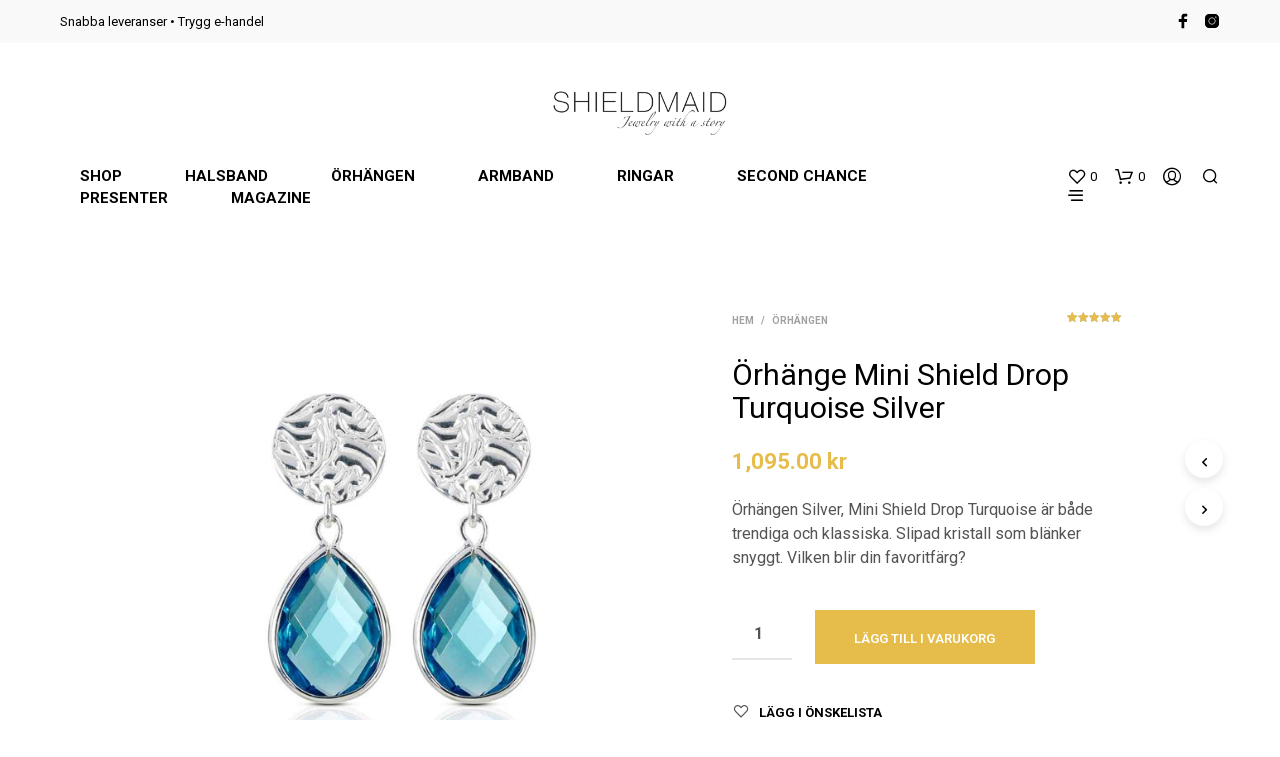

--- FILE ---
content_type: text/css
request_url: https://shieldmaid.se/wp-content/themes/shopkeeper-child/style.css?ver=6.6.4
body_size: 3376
content:
/*
Theme Name: Shopkeeper Child
Template: shopkeeper
Version: 1.0
*/

@import url("../shopkeeper/style.css");

/****************************************************************/
/*************** ADD YOUR CUSTOM CSS IN THIS AREA ***************/
/****************************************************************/

.site-branding { text-align: center; }

.woocommerce-page ul.products h3 { line-height: 1.6; padding: 17px 35px 0 35px!important; }

.widget_text.large-3.columns { width: 100%!important; border-bottom: 1px solid #e3e3e3; height: 230px!important; margin-bottom: 50px!important; }
#mc_embed_signup form { padding: 0!important; }
#mc_embed_signup .mc-field-group { padding-bottom: 5px!important; }
.widget form > div { padding-top: 8px!important; }

/* #shopkeeper-menu-item-5417 a { color: #ee0000!important; } /* Rött menyalternativ */
/* .site-top-message { text-align: center!important; float: none; } /* Centrerad topbar */
.categories_grid .category_name, .category_list .category_name {
    font-size: 18px;
    display: none; } /* däljer kategorinamn */
h1.page-title { font-size: 50px!important; font-weight: 300!important; margin-bottom: 18px; }
h1.product_title.entry-title { font-size: 30px!important; font-weight: 300!important; margin-top: -30px!important; margin-bottom: 15px; }
.site-content .products li {  margin-bottom: 80px; text-align: center;}
.woocommerce ul.products h3 { font-size: 14px; font-weight: 300; line-height: 1.5; padding: 0; margin: 0; text-transform: uppercase; text-align: center; }
.woocommerce #reviews #comments h2 { font-size: 16px; }

.products .product a { text-align:center }

.woocommerce ul.products li.product a .star-rating {
  position:relative;
  margin:auto
}
.woocommerce ul.products li.product .price {
  margin-left: 0;
}

.woocommerce div.product .stock { display: none; }

.vc_tta-tab a {
    font-size: 14px !important;
    font-weight: normal !important;
    padding: 14px 20px 14px 20px !important;
}

.button { 
padding: 1.3rem 1rem 1rem !important;
}

.sku_wrapper { display: none!important; }
.woocommerce div.product form.cart .reset_variations { display: none!important; } 
td.value { margin-bottom: 20px; }

/* Checkout */
.woocommerce form .form-row label.inline { display: inline-block; padding-top: 0; position: relative; top: 0px!important; }
#order_comments_field textarea { min-height: 100px; height: 100px; border: 1px solid #ccc!important; border-radius: 3px; }


.woocommerce.columns-4 {
    float: none!important;
}

.product_infos {
    background: #fff;
}

textarea#klarna-checkout-order-note {
    display: block;
    width: 100%;
    box-sizing: border-box;
    border: 2px dotted #ccc;
    color: #000!important;
}

/* Fonts woo */
p, .woocommerce table.shop_attributes th, .woocommerce-page table.shop_attributes th, .woocommerce table.shop_attributes td, .woocommerce-page table.shop_attributes td, .woocommerce-review-link, .blog-isotope .entry-content-archive, .blog-isotope .entry-content-archive *, ul li ul, ul li ol, ul, ol, dl {
    font-size: 16px;
    font-weight: 100;
}

.woocommerce div.product .woocommerce-tabs ul.tabs li a { font-weight: 400; }
.product_layout_classic section.related h2, .product_layout_classic section.up-sells h2 { font-weight: 400; }
.woocommerce .product-title-link { font-size: 12px !important; font-weight: 400!important; }

/* Wishlist 
.feedback {
    font-weight: 300!important;
}
.add_to_wishlist:before { z-index: 999; }
.products .add_to_wishlist:before, .products .yith-wcwl-wishlistaddedbrowse a:before, .products .yith-wcwl-wishlistexistsbrowse a:before {
    position: absolute;
    bottom: -20px;
    right: 0;
}*/

.product_quickview_button {     display: inline-block;
    height: 25px;
    padding: 7px 5px 5px 5px!important;
    vertical-align: top;}

.yith-wcwl-share li a.facebook { background-image: url(https://shieldmaid.se/wp-content/themes/shopkeeper-child/images/shareicon_facebook.png)!important;}
.yith-wcwl-share li a {
    background-position: left top;
    display: inline-block;
    width: 40px!important;
    height: 40px!important;
    border: none;
}

/* Buttons */
.woocommerce #content input.button, .woocommerce #respond input#submit, .woocommerce a.button, .woocommerce button.button, .woocommerce input.button, .woocommerce-page #content input.button, .woocommerce-page #respond input#submit, .woocommerce-page a.button, .woocommerce-page button.button, .woocommerce-page input.button, .woocommerce #content input.button.alt, .woocommerce #respond input#submit.alt, .woocommerce a.button.alt, .woocommerce button.button.alt, .woocommerce input.button.alt, .woocommerce-page #content input.button.alt, .woocommerce-page #respond input#submit.alt, .woocommerce-page a.button.alt, .woocommerce-page button.button.alt, .woocommerce-page input.button.alt
{ font-weight: 600!important; }

/* Navigation */
.main-navigation ul li { padding: 0 15px; font-weight: 200!important; font-size: 15px; }


/* Avdelare med rubrik */
.wpb_wrapper .vc_separator h2, .wpb_wrapper .vc_separator div {
    padding: 0;
    white-space: pre;
}

.vc_separator h4 {
    line-height: 1em;
    font-size: 40px;
    margin: 0;
    word-wrap: break-word;
    -webkit-box-flex: 0;
    -webkit-flex: 0 1 auto;
    -ms-flex: 0 1 auto;
    flex: 0 1 auto;
}

.vc_icon_element.vc_icon_element-outer .vc_icon_element-inner {
    padding-left: 40px;
}


/* Footer */
#site-footer a, #site-footer .widget-title, .cart-empty-text, .footer-navigation-wrapper ul li:after {
    color: #000;
    font-weight: 300;
}
.textwidget p:last-child {
    margin-bottom: 0;
    color: #000;

}

/* Checkout customization by Marcus */
#site-top-bar:hover {overflow: hidden;}
.site-top-bar-inner {text-align: center; position: relative;}
.site-top-message {float: none; margin-right: 0;}
.site-social-icons-wrapper {position: absolute; top: 0; right: 0;}
#klarna-checkout-widget {max-width: 640px; margin: 0 auto;}
#klarna-checkout-widget div {display: none;}
#klarna-checkout-widget div:last-child {display: block;}
.email-main-wrapper {
	position: initial;
}
.email-popup-preview-box-overlay {
	display: none;
}


.swiper-slide.left-align.swiper-slide-active.swiper-slide-duplicate-next.swiper-slide-duplicate-prev {
    width: 1560px!important;
	height: 400px!important;
    background-position: top center!important;
    background-size: contain!important;
}

.shortcode_getbowtied_slider .swiper-slide { height: 400px!important;     background-size: contain!important;
	    background-position: bottom!important;

}

.wcmd_email .wcmd-btn {
    width: auto;
	margin-top: -2px!important;
    margin-left: 5px;
    padding: 0 10px;
}

/* Gravity forms */
label.gfield_label { color: #fff!important; }
.gform_wrapper label.gfield_label { font-weight: 700; font-size: 14px!important; }
body .gform_wrapper ul li.field_description_below div.ginput_container_checkbox, body .gform_wrapper ul li.field_description_below div.ginput_container_radio { margin-top: 0px; }

.gform_wrapper .gfield_checkbox li, .gform_wrapper .gfield_radio li {
    margin: 0 0 -8px;
    line-height: 1.3;
}


.gform_wrapper .gfield_checkbox li label, .gform_wrapper .gfield_radio li label {
    display: -moz-inline-stack;
    display: inline-block;
    padding: 0;
    width: auto;
    line-height: 1.0;
    font-size: .875em;
    vertical-align: middle;
    max-width: 85%;
    white-space: normal;
    color: #fff;
	font-weight: 400;
}

.gform_wrapper .gfield_required {
    color: #f7f7f7;
    margin-left: 4px;
	display: none;
}
div#gform_confirmation_message_1 {
    color: #fff;
}

.gform_wrapper div.validation_error {
    color: #fff!important;
    font-size: 1em;
    font-weight: 700;
    margin-bottom: 25px;
    border-top: 2px solid #fff!important;
    border-bottom: 2px solid #fff!important;
    padding: 16px 0;
    clear: both;
    width: 100%;
    text-align: center;
}

.gform_wrapper li.gfield.gfield_error, .gform_wrapper li.gfield.gfield_error.gfield_contains_required.gfield_creditcard_warning {
    background-color: #FF474A;
    margin-bottom: 6px!important;
    border-top: 0px solid #e6bd4b!important;
    border-bottom: 0px solid #e6bd4b!important;
    padding: 8px 8px 8px 8px!important;
    box-sizing: border-box;
}

.gform_wrapper .validation_message {
    color: #fff!important;
    font-weight: 700;
	font-style: italic;
    letter-spacing: normal;
}


.right_col_jul { z-index: 999; margin-top: -50px; padding: 0 70px 0 70px!important; }

a.wc-forward {
    background: #000!important;
    color: #fff;
    margin-bottom: 20px!important;
	padding-bottom: 20px;
}

a.wc-forward:hover {
    background: #000!important;
    color: #fff;
    margin-bottom: 20px!important;
	padding-bottom: 20px;
}

.woocommerce-cart #content table.cart td.actions .coupon #coupon_code {
    padding: 19px 130px 16px 0;
    min-width: 200px;
    width: 100%;
    height: 50px;
    font-size: 15px;
    display: block;
    margin-right: 0px;
    border-style: dashed;
    padding-left: 65px;
    color: #000;
    font-weight: bold;
    background: #f7f7f7;
	border-color: #999!important;
}

#coupon_code {
    border-color: rgba(100,100,100,0.3) !important;
}

#mc_embed_signup .button { height: 60px!important; }




@media only screen and (max-width: 63.9375em) and (min-width: 40.063em) {
	.sticky_header .top-headers-wrapper {
		height: 93px;
	}
	#site-top-bar {
		display: block;
	}
}
@media only screen and (max-width: 40.063em) {
	.sticky_header .top-headers-wrapper {
		height: 93px;
	}
}

@media only screen and (max-width: 1024px) {
.right_col_jul { z-index: 99; width: 120%!important; margin: 0px!important; padding: 0 10px 0 10px; }

	.boxed-row {
    margin-top: 80px;
    margin-bottom: -110px;
}
	
.gform_wrapper .gfield_checkbox li, .gform_wrapper .gfield_radio li {
    margin: 0 0 8px;
    line-height: 1.3;
}

	.text_inbjudan {
    padding: 0 30px 0px 30px!important;
}
}

@media only screen and (max-width: 767px) 
{
	.top-headers-wrapper {height: 93px;}
	#site-top-bar, #site-top-bar.hidden {max-height: 43px; display: block;}
	.site-header.sticky {box-shadow: none; -webkit-box-shadow: none;}
	.wpb_single_image.vc_align_left {
    text-align: left;
    margin-top: 80px;
    margin-bottom: -20px;
}
	
}

/****************************************************************/
/****************************************************************/

@media only screen and (max-width: 767px) {
.products li a.add_to_wishlist { display: none!important; }

	.boxed-row {
    margin-top: 70px;
    margin-bottom: -140px;
}
	
}

/****************************************************************/

--- FILE ---
content_type: application/javascript
request_url: https://shieldmaid.se/wp-content/plugins/woocommerce-mailchimp-discount/inc/assets/js/wcmd-custom.js?ver=1.0
body_size: 3535
content:
// Set Cookie
function wcmd_setCookie(cname, cvalue, exdays) {
  var d = new Date();
  d.setTime(d.getTime() + (exdays*24*60*60*1000));
  var expires = "expires="+d.toUTCString();
  document.cookie = cname + "=" + cvalue + "; " + expires + ";path=/";
}

// Get Cookie
function wcmd_getCookie(cname) {
  var name = cname + "=";
  var ca = document.cookie.split(';');
  for(var i=0; i<ca.length; i++) {
    var c = ca[i];
    while (c.charAt(0)==' ') c = c.substring(1);
    if (c.indexOf(name) != -1) return c.substring(name.length,c.length);
  }
  return "";
}

//check device is mobile or not
function check_mobile_device() {
  var check = false;
  (function(a){if(/(android|bb\d+|meego).+mobile|avantgo|bada\/|blackberry|blazer|compal|elaine|fennec|hiptop|iemobile|ip(hone|od)|iris|kindle|lge |maemo|midp|mmp|mobile.+firefox|netfront|opera m(ob|in)i|palm( os)?|phone|p(ixi|re)\/|plucker|pocket|psp|series(4|6)0|symbian|treo|up\.(browser|link)|vodafone|wap|windows ce|xda|xiino/i.test(a)||/1207|6310|6590|3gso|4thp|50[1-6]i|770s|802s|a wa|abac|ac(er|oo|s\-)|ai(ko|rn)|al(av|ca|co)|amoi|an(ex|ny|yw)|aptu|ar(ch|go)|as(te|us)|attw|au(di|\-m|r |s )|avan|be(ck|ll|nq)|bi(lb|rd)|bl(ac|az)|br(e|v)w|bumb|bw\-(n|u)|c55\/|capi|ccwa|cdm\-|cell|chtm|cldc|cmd\-|co(mp|nd)|craw|da(it|ll|ng)|dbte|dc\-s|devi|dica|dmob|do(c|p)o|ds(12|\-d)|el(49|ai)|em(l2|ul)|er(ic|k0)|esl8|ez([4-7]0|os|wa|ze)|fetc|fly(\-|_)|g1 u|g560|gene|gf\-5|g\-mo|go(\.w|od)|gr(ad|un)|haie|hcit|hd\-(m|p|t)|hei\-|hi(pt|ta)|hp( i|ip)|hs\-c|ht(c(\-| |_|a|g|p|s|t)|tp)|hu(aw|tc)|i\-(20|go|ma)|i230|iac( |\-|\/)|ibro|idea|ig01|ikom|im1k|inno|ipaq|iris|ja(t|v)a|jbro|jemu|jigs|kddi|keji|kgt( |\/)|klon|kpt |kwc\-|kyo(c|k)|le(no|xi)|lg( g|\/(k|l|u)|50|54|\-[a-w])|libw|lynx|m1\-w|m3ga|m50\/|ma(te|ui|xo)|mc(01|21|ca)|m\-cr|me(rc|ri)|mi(o8|oa|ts)|mmef|mo(01|02|bi|de|do|t(\-| |o|v)|zz)|mt(50|p1|v )|mwbp|mywa|n10[0-2]|n20[2-3]|n30(0|2)|n50(0|2|5)|n7(0(0|1)|10)|ne((c|m)\-|on|tf|wf|wg|wt)|nok(6|i)|nzph|o2im|op(ti|wv)|oran|owg1|p800|pan(a|d|t)|pdxg|pg(13|\-([1-8]|c))|phil|pire|pl(ay|uc)|pn\-2|po(ck|rt|se)|prox|psio|pt\-g|qa\-a|qc(07|12|21|32|60|\-[2-7]|i\-)|qtek|r380|r600|raks|rim9|ro(ve|zo)|s55\/|sa(ge|ma|mm|ms|ny|va)|sc(01|h\-|oo|p\-)|sdk\/|se(c(\-|0|1)|47|mc|nd|ri)|sgh\-|shar|sie(\-|m)|sk\-0|sl(45|id)|sm(al|ar|b3|it|t5)|so(ft|ny)|sp(01|h\-|v\-|v )|sy(01|mb)|t2(18|50)|t6(00|10|18)|ta(gt|lk)|tcl\-|tdg\-|tel(i|m)|tim\-|t\-mo|to(pl|sh)|ts(70|m\-|m3|m5)|tx\-9|up(\.b|g1|si)|utst|v400|v750|veri|vi(rg|te)|vk(40|5[0-3]|\-v)|vm40|voda|vulc|vx(52|53|60|61|70|80|81|83|85|98)|w3c(\-| )|webc|whit|wi(g |nc|nw)|wmlb|wonu|x700|yas\-|your|zeto|zte\-/i.test(a.substr(0,4))) check = true;})(navigator.userAgent||navigator.vendor||window.opera);
  return check;
};

function wcmd_isEmail(email) {
  var regex = /^([a-zA-Z0-9_.+-])+\@(([a-zA-Z0-9-])+\.)+([a-zA-Z0-9]{2,4})+$/;
  return regex.test(email);
}

function open_wcmd_modal() {
  if( wcmd.wcmd_home == 'yes' && wcmd.is_home != '1' ) return;
  
  if( jQuery('#wcmd_modal').length > 0 ){
    var overlayClick = wcmd.overlay_click == 'yes' ? true : false;

    jQuery.magnificPopup.open({
      items: {
        src: '#wcmd_modal'
      },
      type: 'inline',
      removalDelay: 1000,
      closeOnBgClick: overlayClick,
      callbacks: {
        beforeOpen: function() {
          this.st.mainClass = wcmd.effect;
        },

        beforeClose: function() {
          if( wcmd.hinge == 'yes' )
            this.content.addClass('hinge');
          else
            jQuery('.mfp-wrap').css('background', 'transparent');
        },

        close: function() {
          if( wcmd.hinge == 'yes' )
            this.content.removeClass('hinge');
          wcmd_setCookie( 'wcmd', 'yes', wcmd.cookie_length );
        },

        open: function(){
          jQuery('.mfp-wrap').css('background', wcmd.overlayColor);
        }
      }
    });
  }
}

jQuery(document).ready(function($) {
  //check if popup is disabled on mobile devices
  if( check_mobile_device() ) {
    if( wcmd.disable_popup_on_mobile !== 'yes' && wcmd_getCookie('wcmd') != 'yes' ) {
      setTimeout( open_wcmd_modal, wcmd.delay*1000 );
    }
  }
  else {
    if( wcmd_getCookie('wcmd') != 'yes' && wcmd.wcmd_popup != 'yes' ) {
      if( wcmd.exit_intent == 'yes' )
        $(document).on( 'mouseleave', open_wcmd_modal );
      else if( wcmd.only_btn != 'yes' )
        setTimeout( open_wcmd_modal, wcmd.delay*1000 );
    }
  }

  if( wcmd.btn_trigger == 'yes' ){
    $('body').on('click','.wcmd-trigger',function(e){
      e.preventDefault();
      open_wcmd_modal();
    });
  }

  function wcmd_close_popup(){
    $.magnificPopup.close();
  }

  $('.wcmd-form').submit(function() {
    msg = '';
    error = '';
    $form = $(this);
    errorList = '';
    AddonData = '';
    

    $form.find('.wcmd-validation').removeClass('success').hide();
    $form.find('.wcmd-validation').removeClass('error').hide();

    var terms_validation = true;
    if( wcmd.enable_terms_condition == 'yes' ) {
      if( $form.find('input[name=wcmd_terms_condition]').prop('checked') ==  false ) {
        terms_validation = false;
      }
    }

    if( $form.find('.wcmd-addon-field').length ) {
      $form.find('.wcmd-addon-field').each(function(elem, item) {
      
        if( $(this).attr('data-required') == 'yes' ) {

          var Selected = $(this);
          var SelectedVal = $(this).val();
          var DataType = $(this).attr('data-type');
          var DataValidation = $(this).attr('data-validation');

          if( DataType == 'text' || DataType == 'select' ) {
            if( SelectedVal == '' && DataValidation !== '' ) {
              error += DataValidation + ',';
            }
          }

          if( DataType == 'checkbox' ) {
            if( Selected.is(':checked') == false && DataValidation !== '' ) {
              error += DataValidation + ',';
            }
          }

          if( DataType == 'radio' ) {
            var DataParentValidation = Selected.attr('data-validation');
            if( Selected.find('input[type=radio]').is(':checked') == false && DataParentValidation !== '' ) {
              error += DataValidation + ',';
            }
          }
        }
      });
    }



   
    if(wcmd_isEmail($form.find('.wcmd_email').val()) && terms_validation && error == '' ) {
      if( $form.find('.wcmd-addon-field').length ) {
        AddonData = $form.find('.wcmd-addon-field').serializeArray();
      }
            
      $form.parents('.wcmd-form-wrapper,#wcmd_modal').find('.wcmd-loading ').show();
      
      $.post(
        wcmd.ajax_url,
        {
          extrafields: AddonData,
          email: $form.find('.wcmd_email').val(), 
          fname: $form.find('.wcmd_fname').val(), 
          lname: $form.find('.wcmd_lname').val(), 
          action: 'wcmd_subscribe'
        },
        function(data) {
          var response = jQuery.parseJSON(data);
          $form.parents('.wcmd-form-wrapper,#wcmd_modal').find('.wcmd-loading ').hide();
          if( typeof response.status  !== "undefined" && response.status == 'error' ) {
            $form.find('.wcmd-validation').html(response.error).addClass('error').css('display','inline-block');
          }
          else if( typeof response.status  !== "undefined" && response.status =='success' && response.title == 'Invalid Resource' ) {
            $form.find('.wcmd-validation').html(response.detail).addClass('error').css('display','inline-block');
          }
          else{
            if( wcmd.close_time > 0 && $('.mfp-ready').length > 0 )
              setTimeout( wcmd_close_popup, wcmd.close_time*1000 );

            var SuccessMsg = wcmd.success;
            if( wcmd.double_optin !== 'yes' ) {
              var ResponseMsg = SuccessMsg.replace('{COUPONCODE}', response.coupon_code);
            }
            else {
              var ResponseMsg = SuccessMsg.replace('{COUPONCODE}', '');
            }
            $form.find('.wcmd-validation').html(ResponseMsg).addClass('success').css('display','inline-block');

            if( wcmd.signup_redirect == 'yes' && wcmd.redirect_url !== '' ) {
              window.setTimeout(function () {
                window.location.href = wcmd.redirect_url;
              }, wcmd.redirect_timeout*1000 );
            }
          }
      });
    }
    else {
      if( error.length ) {
        errorList = error.replace(/,/g, '<br>');
        $form.find('.wcmd-validation').html( errorList ).addClass('error').css('display','inline-block');
      }
      else {
        if( terms_validation ) 
          $form.find('.wcmd-validation').html( wcmd.valid_email ).addClass('error').css('display','inline-block');
        else 
          $form.find('.wcmd-validation').html( wcmd.terms_condition_error ).addClass('error').css('display','inline-block');
      }
    }
    return false;
  });

});